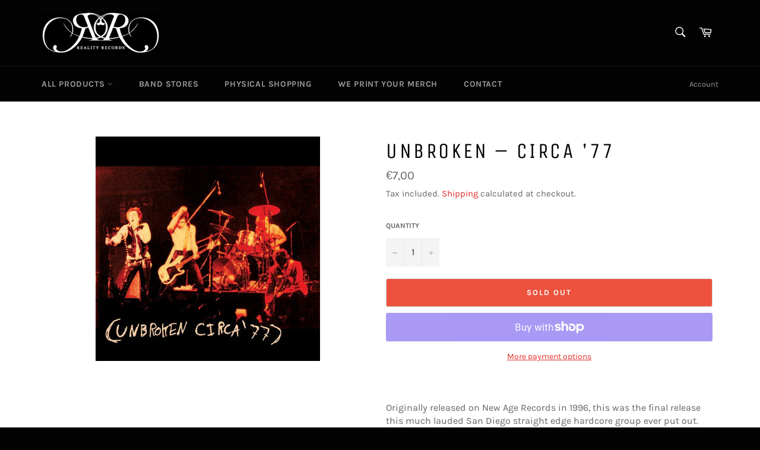

--- FILE ---
content_type: text/css
request_url: https://realityrecords.eu/cdn/shop/t/4/assets/custom.scss.css?v=117131138974892930081584987818
body_size: -546
content:
.collection-image{width:100%;height:auto;margin-bottom:30px;margin-top:-30px}@media (min-width: 750px){.collection-image{margin-bottom:60px;margin-top:-60px}}
/*# sourceMappingURL=/cdn/shop/t/4/assets/custom.scss.css.map?v=117131138974892930081584987818 */
